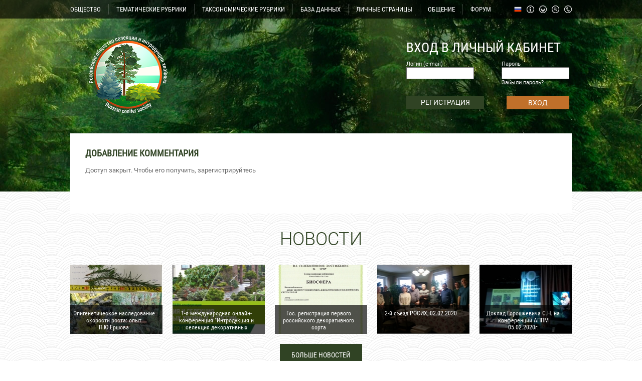

--- FILE ---
content_type: text/html; charset=windows-1251
request_url: https://rosih.ru/index.php?page=addcomm&type=4&id=16
body_size: 5214
content:
<!DOCTYPE html PUBLIC "-//W3C//DTD XHTML 1.0 Strict//EN" "http://www.w3.org/TR/xhtml1/DTD/xhtml1-strict.dtd">
<html xmlns="http://www.w3.org/1999/xhtml" lang="ru" xml:lang="ru">
<head>
	<script type="text/javascript">
	</script>
	<meta http-equiv="Content-Type" content="text/html; charset=windows-1251">
	<meta http-equiv="Content-Language" content="ru">
	<link rel="stylesheet" href="css/style2.css" type="text/css" />
	<script type="text/javascript" src="jquery.js"></script>
	<script type="text/javascript" src="ckeditor/ckeditor.js"></script>
	<script type="text/javascript" src="ckfinder/ckfinder.js"></script>
	<script type="text/javascript" src="parallax.js"></script>
<link rel="shortcut icon" href="favicon.ico" type="image/x-icon" />	


	
	<script type="text/javascript">
	$(window).ready(function() {
	
	function window_resize(){
	var page_h = $("html").height();
	var page_w = $("html").width();
	alert(page_w);
	}

	var dss = parseInt($(document).width());
	var be=0;
	if (dss>1800) { be=0.04; }
	else
	{
		if (dss>1400) { be=0.01; }
		else
		{
			if (dss>1200) { be=0.003; }
			else { be=0.001; }
		}
	}
	
	  $('body').parallax({
      'elements': [
        {
          'selector': 'div.clouds',
          'properties': {
            'x': {
              'background-position-x': {
                'initial': 50,
                'multiplier': be,
                'unit': '%'
              }
            }
          }
        }
      ]
    });

	$('.podpis').click(function(){
		var id=$(this).attr('data-podpis');
		var us=$(this).attr('data-user'); 
		if($(this).hasClass('podpisnot'))
		var type=2; 
		else var type=1; 
			$.ajax({
			url: '/inc/ajax-podpis.php',
			type: 'POST',
			data: 'id='+id+'&us='+us+'&type='+type,
		})
		.done(function(){
			if(type==1)
			{
				$('.podpis').addClass('podpisnot');
				$('.podpis').html('ОТПИСАТЬСЯ ОТ ТЕМЫ');
				$('.podpis').attr('title','Вы не будете получать уведомления о новых сообщениях');
			}
			else
			{
				$('.podpis').removeClass('podpisnot');
				$('.podpis').html('ПОДПИСАТЬСЯ НА ТЕМУ');
				$('.podpis').attr('title','Вы будете получать уведомления о новых сообщениях');
			}
		});
		
	});

	$('.beer').click(function(){
		var dat = $(this).attr('bid');
		$('#kid-'+dat).toggle(100);
		});

		$('.clcl').click(function(){
		$(this).find('.clcl2').toggle(200);
		});
		
		$('#news-button').click(function()
		{
			$('#news-button').fadeOut(30);
			$('#allnews').fadeIn(200);
			$('#news-button2').fadeIn(200);
		});
		
		$('#smallon').click(function()
		{
			$('#smallx').toggle(200);
		});
		
		$('#news-button2').click(function()
		{
			$('#news-button2').fadeOut(30);
			$('#allnews').fadeOut(200);
			$('#news-button').delay(300).fadeIn(200);
		});
		
		$('#gitem1').click(function()
		{
		$('#sitem1').toggle(300);
		});
		
		$('#full-b').click(function()
		{
		$('#small-c').toggle(100);
		$('#big-c').stop().delay(100).toggle(300);
		});
		
		$('#gitem2').click(function()
		{
		$('#sitem2').toggle(300);
		});
		$('#gitem3').click(function()
		{
		$('#sitem3').toggle(300);
		});
		
		$('#auth3').click(function()
		{
		$('#sitem0').toggle(300);
		});
		
									
		});
		</script>
		
	<script type="text/javascript" src="fancybox/jquery.mousewheel-3.0.4.pack.js"></script>
	<script type="text/javascript" src="fancybox/jquery.fancybox-1.3.4.pack.js"></script>
	<link rel="stylesheet" type="text/css" href="fancybox/jquery.fancybox-1.3.4.css" media="screen" />

				<script type="text/javascript">
	$(window).ready(function() {
		$("a.gallery").fancybox(
						{						
			'transitionIn'		: 'none',
				'transitionOut'		: 'none',
				'titlePosition' 	: 'over',
				'titleFormat'		: function(title, currentArray, currentIndex, currentOpts) {
					return '<span id="fancybox-title-over" class="fbo"><div class="fbo2 fbo3">' + (title.length ? '' + title : '') + '</div></span>';
				}
						});
		
		
	$(".fbo").live('mouseover', function(){
		$(this).find(".fbo3").removeClass('fbo2')
	}
	);
			
	$(".fbo").live('mouseout', function(){
		$(this).find(".fbo3").addClass('fbo2')
	}
	);
		
		

	});
	</script> 
	<title>Российское общество селекции и интродукции хвойных</title>	<link rel="icon" href="img/fav2.ico" type="image/x-icon" />
	<link rel="shortcut icon" href="img/fav2.ico" type="image/x-icon" />

</head>
<body>
	<div id="top_bg">
		<div id="top_bg2" class="clouds">
		</div>
	</div>
	<div id="inside">
		<div id="menu_line">
			<div class="ctr">
				<div style="margin: 8px 0 0 0;">
					<div class="menuitem" id="gitem1">ОБЩЕСТВО<div id="sitem1">
					<a href="index.php?page=3"><div class="subit">
					Задачи общества					</div></a>
					<a href="index.php?page=4"><div class="subit">
					Структура общества					</div></a>
					<a href="index.php?page=5"><div class="subit">
					Состав общества					</div></a>
					<a href="index.php?page=19"><div class="subit">
					Доска почета					</div></a>
					<a href="index.php?page=12"><div class="subit">Голосования</div></a>					
										<a href="index.php?page=6"><div class="subit" style="color: #ee9241;"><b>Стать активным членом</b></div></a>
										</div></div><div class="menudrop"></div><div class="menuitem"><a href="index.php?page=14">
					ТЕМАТИЧЕСКИЕ РУБРИКИ					</a></div><div class="menudrop"></div>
					<div class="menuitem"><a href="index.php?page=15">
					ТАКСОНОМИЧЕСКИЕ РУБРИКИ					</a></div><div class="menudrop"></div><div class="menuitem"><a href="index.php?page=16">
					БАЗА ДАННЫХ					</a></div><div class="menudrop"></div>
					<div class="menuitem"><a href="index.php?page=319">
					ЛИЧНЫЕ СТРАНИЦЫ					</a></div><div class="menudrop"></div>
					<div class="menuitem" id="gitem2">ОБЩЕНИЕ					<div id="sitem2">
					<a href="index.php?page=7"><div class="subit">Вопросы</div></a>					<a href="index.php?page=8"><div class="subit">Обмен генетическим материалом</div></a>					
					<a href="index.php?page=9"><div class="subit">Находки</div></a>					
					</div>
					</div><div class="menudrop"></div><div class="menuitem"><a href="index.php?page=10">
					<span>ФОРУМ</span>					</a></div>
					<a href="index.php?page=318" title="Контакты"><div id="d_phn"></div></a>
					<a href="index.php?page=search" title="Поиск"><div id="d_srh"></div></a>
					<a href="index.php?page=17" title="Карта сайта"><div id="d_map"></div></a>
					<a href="index.php?page=18" title="Структура сайта"><div id="d_inf"></div></a>
					<div class="menuitem d_rus" id="gitem3" title="Язык сайта">
						<div id="sitem3">
														<a href="/index.php?page=addcomm&type=4&id=16&lang=1" title="Русский"><div class="subit d_rus">Русский</div></a>
							<a href="/index.php?page=addcomm&type=4&id=16&lang=2" title="Английский"><div class="subit">Английский</div></a>
						</div>
					</div>
					<div class="clear"></div>
				</div>
			</div>
		</div>
		<div id="header">
			<div class="ctr">
				<div id="logo"><a href="index.php"><div id="logo-img"></div></a></div>
				<div id="lk">
				
								<form action="" method="POST">
					<div class="lk_h">ВХОД В ЛИЧНЫЙ КАБИНЕТ</div>				<div><div class="lk_l">
					<div class="minauth">Логин (e-mail)</div>				
				<input type=text name="authlogin"></div><div class="lk_r">
					<div class="minauth">Пароль</div>					

					<input type=password name="authpassword"><div class="minauth"><a href="index.php?page=forgot" style="color: #fff;">
						Забыли пароль?					
				</a></div></div><div class="clear"></div></div>
				<div>
				<a href="index.php?page=reg"><div id="auth1">
				РЕГИСТРАЦИЯ				

			</div></a>
				<input type=submit id="auth2" value="ВХОД" style="height: 27px; border: 0; background-color: #c0702a; font-size: 14px; color: #fff; font-family: roboto; cursor: pointer;" class="auth2">
				<div class="clear"></div>
				</div>
								</form>
								</div>
				<div class="clear"></div>
			</div>
		</div>
		<div class="ctr">
			<div id="white">
			<h1>ДОБАВЛЕНИЕ КОММЕНТАРИЯ</h1><p>Доступ закрыт. Чтобы его получить, зарегистрируйтесь</p>			
</div>
				<div id="news-h">НОВОСТИ</div>
				<div>
				<a href=index.php?page=news&id=24><div class="news m20 gray" style="background: url('shop/th/1666848560.jpg') center center no-repeat;"><div class="news-gr"><div class="h10"></div><div class="news-gr-t">Эпигенетическое наследование скорости роста: опыт П.Ю.Ершова</div></div></div></a>
				<a href=index.php?page=news&id=23><div class="news m20 gray" style="background: url('shop/th/1635684545.jpg') center center no-repeat;"><div class="news-gr"><div class="h10"></div><div class="news-gr-t">1-я международная онлайн-конференция &quot;Интродукция и селекция декоративных хвойных в России&quot;, 9 декабря 2021 г.</div></div></div></a>
				<a href=index.php?page=news&id=22><div class="news m20 gray" style="background: url('shop/th/1616250494.jpg') center center no-repeat;"><div class="news-gr"><div class="h10"></div><div class="news-gr-t">Гос. регистрация первого российского декоративного сорта</div></div></div></a>
				<a href=index.php?page=news&id=21><div class="news m20 gray" style="background: url('shop/th/1581516062.jpg') center center no-repeat;"><div class="news-gr"><div class="h10"></div><div class="news-gr-t">2-й съезд РОСИХ, 02.02.2020</div></div></div></a><a href=index.php?page=news&id=19><div class="news gray" style="background: url('shop/th/1581168798.jpg') center center no-repeat;"><div class="news-gr"><div class="h10"></div><div class="news-gr-t">Доклад Горошкевича С.Н. на конференции АППМ 05.02.2020г.</div></div></div></a><div class="clear"></div>
				</div>
				
				<div id="news-button">БОЛЬШЕ НОВОСТЕЙ</div><div id="allnews" style="display: none;"><div>
				<a href=index.php?page=news&id=18><div class="news m20 gray" style="background: url('shop/th/1581160015.jpg') center center no-repeat;"><div class="news-gr"><div class="h10"></div><div class="news-gr-t">ООО &quot;САДиК&quot; - генеральный спонсор Российского общества селекции и интродукции хвойных</div></div></div></a>
				<a href=index.php?page=news&id=17><div class="news m20 gray" style="background: url('shop/th/1580298984.jpg') center center no-repeat;"><div class="news-gr"><div class="h10"></div><div class="news-gr-t">Совершенно новая большая научно-популярная статья о древних и современных голосеменных</div></div></div></a>
				<a href=index.php?page=news&id=16><div class="news m20 gray" style="background: url('shop/th/1560438122.JPG') center center no-repeat;"><div class="news-gr"><div class="h10"></div><div class="news-gr-t">Статья С.Н.Горошкевича &quot;ИНТРОДУКЦИЯ И СЕЛЕКЦИЯ ДЕКОРАТИВНЫХ ХВОЙНЫХ В РОССИИ: СОСТОЯНИЕ, ЗАДАЧИ, ПЕРСПЕКТИВЫ&quot; в Вестнике АППМ за 2019 год</div></div></div></a>
				<a href=index.php?page=news&id=14><div class="news m20 gray" style="background: url('shop/th/1515841749.JPG') center center no-repeat;"><div class="news-gr"><div class="h10"></div><div class="news-gr-t">Новая большая статья про дендроарт: история, терминология</div></div></div></a><a href=index.php?page=news&id=13><div class="news gray" style="background: url('shop/th/1513507872.jpg') center center no-repeat;"><div class="news-gr"><div class="h10"></div><div class="news-gr-t">Адаптивная эпигенетическая память открывает новые возможности в интродукции хвойных</div></div></div></a><div class="clear"></div></div><div>
				<a href=index.php?page=news&id=10><div class="news m20 gray" style="background: url('shop/th/1451976832.JPG') center center no-repeat;"><div class="news-gr"><div class="h10"></div><div class="news-gr-t">Интервью С.Н.Горошкевича федеральной газете научного сообщества &quot;Поиск&quot; о Christmas trees</div></div></div></a>
				<a href=index.php?page=news&id=9><div class="news m20 gray" style="background: url('shop/th/1434069517.JPG') center center no-repeat;"><div class="news-gr"><div class="h10"></div><div class="news-gr-t">Удивительно обильное цветение всех видов ели в Томске</div></div></div></a><div class="clear"></div></div>
				</div>
				<div id="news-button2" style="display: none;">СВЕРНУТЬ НОВОСТИ</div> 		</div>
		<div id="info">
		<div class="ctr">
			
			<div style="width: 320px; float: left; overflow: hidden;"><div style="color: #fff; font-size: 24px; font-family: robotoh; text-decoration: underline; text-align: center; margin: 20px 0">НОВОЕ НА САЙТЕ</div><a href="index.php?page=106" style="text-decoration: none;"><div class="newact2">Изменения на странице<br></div></a><a href="index.php?page=1" style="text-decoration: none;"><div class="newact2">Изменения на странице<br></div></a><a href="index.php?page=146" style="text-decoration: none;"><div class="newact2">Изменения на странице<br>Thuja occidentalis - Туя ...</div></a><a href="index.php?page=mat&id=217&type=2" style="text-decoration: none;"><div class="newact2">Новый материал в рубриках<br>Статья магаданских исслед...</div></a><a href="index.php?page=mat&id=217&type=2" style="text-decoration: none;"><div class="newact2">Новый материал в рубриках<br>Обзорная статья дальневос...</div></a><a href="index.php?page=16" style="text-decoration: none;"><div class="newact2">Изменения на странице<br>База данных &quot;Хвойные...</div></a><a href="index.php?page=102" style="text-decoration: none;"><div class="newact2">Изменения на странице<br>Подкласс САГОВНИКОВЫЕ (Cy...</div></a><a href="index.php?page=77" style="text-decoration: none;"><div class="newact2">Изменения на странице<br>технология</div></a>
			</div>
			<div style="width: 320px; float: left; overflow: hidden; margin: 0 0 0 20px;"><div style="color: #fff; font-size: 24px; font-family: robotoh; text-decoration: underline; text-align: center; margin: 20px 0">НОВЫЕ КОММЕНТАРИИ</div><a href="index.php?page=145" style="text-decoration: none;"><div class="newact2">Новый комментарий<br>Thuja koraiensis</div></a><a href="index.php?page=147" style="text-decoration: none;"><div class="newact2">Новый комментарий<br>Thuja plicata</div></a><a href="index.php?page=103" style="text-decoration: none;"><div class="newact2">Новый комментарий<br>Подкласс ГИНКГОВЫЕ (Ginkgoidae)</div></a><a href="index.php?page=140" style="text-decoration: none;"><div class="newact2">Новый комментарий<br>Sequoia, Sequoiadendron, Metasequoia - Секвойя, секвойядендрон, метасквойя</div></a><a href="index.php?page=140" style="text-decoration: none;"><div class="newact2">Новый комментарий<br>Sequoia, Sequoiadendron, Metasequoia - Секвойя, секвойядендрон, метасквойя</div></a><a href="index.php?page=56" style="text-decoration: none;"><div class="newact2">Новый комментарий<br>Дендроарт</div></a><a href="index.php?page=125" style="text-decoration: none;"><div class="newact2">Новый комментарий<br>Juniperus chinensis - Можжевельник китайский, Juniperus procumbens - Можжевельник лежачий или распростертый</div></a><a href="index.php?page=440" style="text-decoration: none;"><div class="newact2">Новый комментарий<br>Wollemia - Воллемия</div></a>			
			</div>
			<div style="width: 320px; float: right; overflow: hidden;"><div style="color: #fff; font-size: 24px; font-family: robotoh; text-decoration: underline; text-align: center; margin: 20px 0">ФОТО НЕДЕЛИ</div>
			<a class="gallery" rel="groupz" href="shop/1610626020.jpg" title="На фотографиях показаны 1-летние шишки перед зимовкой. Согласитесь, они разные. Верхняя – кедр сибирский. А нижняя? Тот же самый вид, тот же самый клон, клон, то же самое дерево! Шишки с верхней фотографии мы опылили пыльцой кедра сибирского, шишки с нижней фотографии – пыльцой кедрового стланика. Форма чешуй сильно изменилась под влиянием пыльцы другого вида, причем, не произвольно, а в сторону того вида, чья пыльца была использована. Чешуи стали заметно длинней, тоньше и более остроконечными, чем в контроле. По-научному это называется «ксения». Это слово имеет древнегреческое происхождение: xenia – гостеприимство, от xenos — гость. Официального объяснения этому явлению у науки пока нет."><div style="320px; height: 378px; overflow: hidden; background: url('shop/th/1610626020.jpg') center center no-repeat;"><div style="background: url('img/newact.png'); width: 280px; height: 60px; padding: 10px 20px; position: absolute; margin-top: 298px; color: #fff; text-align: center; font-size: 12px; overflow: hidden;">
			На фотографиях показаны 1-летние шишки перед зимовкой. Согласитесь, они разные. Верхняя – кедр сибирский. А нижняя? Тот же самый вид, тот же самый кло</div></div></a>			
			
			</div>
			<div class=clear></div>
		</div>
		</div>
		<div style="height: 116px; background-color: #fff; width: 100%; overflow: hidden;">
			<div class="ctr">
				<div style="width: 100px; height: 92px; float: left; margin: 24px 0 0 0;">
				<a href="http://sadik.tomsk.ru/" target="_blank" title="Генеральный спонсор - ООО «Сибирская академия деревьев и кустарников»"><img src="img/sadik.jpg" width=80></a>
				</div>
				<div style="width: 900px; float: right;">
				<div style="text-align: left; font-family: robotoh; font-size: 14px; margin: 28px 0 28px 30px;">
					<a href="index.php" style="font-family: robotoh; font-size: 14px;">Главная</a> &nbsp;&nbsp;&nbsp;&nbsp; :: &nbsp;&nbsp;&nbsp;&nbsp;
					<a href="index.php?page=14" style="font-family: robotoh; font-size: 14px;">Тематические рубрики</a> &nbsp;&nbsp;&nbsp;&nbsp; :: &nbsp;&nbsp;&nbsp;&nbsp;
					<a href="index.php?page=15" style="font-family: robotoh; font-size: 14px;">Таксономические рубрики</a> &nbsp;&nbsp;&nbsp;&nbsp; :: &nbsp;&nbsp;&nbsp;&nbsp;
					<a href="index.php?page=16" style="font-family: robotoh; font-size: 14px;">База данных</a> &nbsp;&nbsp;&nbsp;&nbsp; :: &nbsp;&nbsp;&nbsp;&nbsp;
					<a href="index.php?page=7" style="font-family: robotoh; font-size: 14px;">Вопросы</a> &nbsp;&nbsp;&nbsp;&nbsp; :: &nbsp;&nbsp;&nbsp;&nbsp;
					<a href="index.php?page=10" style="font-family: robotoh; font-size: 14px;">Форум</a> &nbsp;&nbsp;&nbsp;&nbsp; :: &nbsp;&nbsp;&nbsp;&nbsp;
					<a href="index.php?page=reg" style="font-family: robotoh; font-size: 14px;">Регистрация</a>
				</div>
				<div>
					<div style="width: 460px; float: left; overflow: hidden; color: #bf702a;  margin: 0 0 0 30px; font-family: robotoh; font-size: 15px;">Российское общество селекции и интродукции хвойных © 2015г</div>
					<div style="width: 300px; float: right; overflow: hidden; text-align: right; color: #bf702a;  font-family: robotoh; font-size: 15px;">-</div>
					<div class=clear></div>
				</div>
				</div>
				<div class=clear></div>
			</div>
		</div>
	</div>
</body>
</html>
